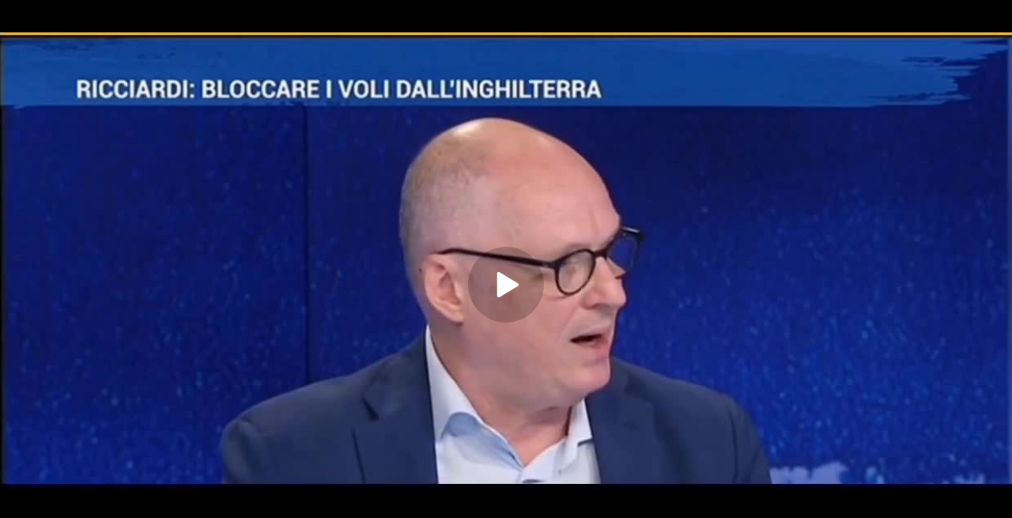

--- FILE ---
content_type: application/javascript; charset=UTF-8
request_url: https://rumble.com/cdn-cgi/challenge-platform/h/b/scripts/jsd/88d68f5d5ea3/main.js?
body_size: 4581
content:
window._cf_chl_opt={iUVjo1:'b'};~function(Y1,c,T,k,n,z,g,P,l){Y1=I,function(H,A,YK,Y0,J,f){for(YK={H:293,A:298,J:316,f:346,v:313,G:315,Z:347,Q:282,y:291,E:339,O:357},Y0=I,J=H();!![];)try{if(f=-parseInt(Y0(YK.H))/1*(parseInt(Y0(YK.A))/2)+parseInt(Y0(YK.J))/3+-parseInt(Y0(YK.f))/4+parseInt(Y0(YK.v))/5*(parseInt(Y0(YK.G))/6)+-parseInt(Y0(YK.Z))/7*(parseInt(Y0(YK.Q))/8)+-parseInt(Y0(YK.y))/9+-parseInt(Y0(YK.E))/10*(-parseInt(Y0(YK.O))/11),A===f)break;else J.push(J.shift())}catch(v){J.push(J.shift())}}(Y,666050),c=this||self,T=c[Y1(375)],k=m(),n=function(YW,YO,YE,Yy,YQ,YI,A,J,f){return YW={H:335,A:323},YO={H:311,A:311,J:311,f:366,v:311,G:311,Z:311,Q:377,y:348,E:311},YE={H:312},Yy={H:400},YQ={H:312,A:348,J:384,f:364,v:290,G:384,Z:290,Q:400,y:366,E:400,O:366,W:311,j:366,d:384,s:364,X:290,i:366,o:400,B:400,U:311,M:366,R:377},YI=Y1,A=String[YI(YW.H)],J={'h':function(G,YG){return YG={H:317,A:348},G==null?'':J.g(G,6,function(Z,YH){return YH=I,YH(YG.H)[YH(YG.A)](Z)})},'g':function(G,Z,Q,YA,y,E,O,W,j,s,X,i,o,B,U,M,R,S){if(YA=YI,null==G)return'';for(E={},O={},W='',j=2,s=3,X=2,i=[],o=0,B=0,U=0;U<G[YA(YQ.H)];U+=1)if(M=G[YA(YQ.A)](U),Object[YA(YQ.J)][YA(YQ.f)][YA(YQ.v)](E,M)||(E[M]=s++,O[M]=!0),R=W+M,Object[YA(YQ.G)][YA(YQ.f)][YA(YQ.Z)](E,R))W=R;else{if(Object[YA(YQ.J)][YA(YQ.f)][YA(YQ.v)](O,W)){if(256>W[YA(YQ.Q)](0)){for(y=0;y<X;o<<=1,B==Z-1?(B=0,i[YA(YQ.y)](Q(o)),o=0):B++,y++);for(S=W[YA(YQ.E)](0),y=0;8>y;o=1&S|o<<1.14,B==Z-1?(B=0,i[YA(YQ.y)](Q(o)),o=0):B++,S>>=1,y++);}else{for(S=1,y=0;y<X;o=o<<1|S,Z-1==B?(B=0,i[YA(YQ.O)](Q(o)),o=0):B++,S=0,y++);for(S=W[YA(YQ.E)](0),y=0;16>y;o=o<<1.76|S&1.06,Z-1==B?(B=0,i[YA(YQ.y)](Q(o)),o=0):B++,S>>=1,y++);}j--,j==0&&(j=Math[YA(YQ.W)](2,X),X++),delete O[W]}else for(S=E[W],y=0;y<X;o=1&S|o<<1,Z-1==B?(B=0,i[YA(YQ.j)](Q(o)),o=0):B++,S>>=1,y++);W=(j--,j==0&&(j=Math[YA(YQ.W)](2,X),X++),E[R]=s++,String(M))}if(W!==''){if(Object[YA(YQ.d)][YA(YQ.s)][YA(YQ.X)](O,W)){if(256>W[YA(YQ.E)](0)){for(y=0;y<X;o<<=1,B==Z-1?(B=0,i[YA(YQ.i)](Q(o)),o=0):B++,y++);for(S=W[YA(YQ.o)](0),y=0;8>y;o=1.33&S|o<<1.54,Z-1==B?(B=0,i[YA(YQ.O)](Q(o)),o=0):B++,S>>=1,y++);}else{for(S=1,y=0;y<X;o=o<<1|S,Z-1==B?(B=0,i[YA(YQ.y)](Q(o)),o=0):B++,S=0,y++);for(S=W[YA(YQ.B)](0),y=0;16>y;o=S&1.07|o<<1,B==Z-1?(B=0,i[YA(YQ.j)](Q(o)),o=0):B++,S>>=1,y++);}j--,j==0&&(j=Math[YA(YQ.U)](2,X),X++),delete O[W]}else for(S=E[W],y=0;y<X;o=S&1.64|o<<1.22,B==Z-1?(B=0,i[YA(YQ.M)](Q(o)),o=0):B++,S>>=1,y++);j--,j==0&&X++}for(S=2,y=0;y<X;o=1&S|o<<1,B==Z-1?(B=0,i[YA(YQ.y)](Q(o)),o=0):B++,S>>=1,y++);for(;;)if(o<<=1,B==Z-1){i[YA(YQ.M)](Q(o));break}else B++;return i[YA(YQ.R)]('')},'j':function(G,YJ){return YJ=YI,G==null?'':''==G?null:J.i(G[YJ(YE.H)],32768,function(Z,YL){return YL=YJ,G[YL(Yy.H)](Z)})},'i':function(G,Z,Q,Yc,y,E,O,W,j,s,X,i,o,B,U,M,S,R){for(Yc=YI,y=[],E=4,O=4,W=3,j=[],i=Q(0),o=Z,B=1,s=0;3>s;y[s]=s,s+=1);for(U=0,M=Math[Yc(YO.H)](2,2),X=1;M!=X;R=o&i,o>>=1,0==o&&(o=Z,i=Q(B++)),U|=X*(0<R?1:0),X<<=1);switch(U){case 0:for(U=0,M=Math[Yc(YO.A)](2,8),X=1;M!=X;R=o&i,o>>=1,0==o&&(o=Z,i=Q(B++)),U|=X*(0<R?1:0),X<<=1);S=A(U);break;case 1:for(U=0,M=Math[Yc(YO.J)](2,16),X=1;X!=M;R=i&o,o>>=1,0==o&&(o=Z,i=Q(B++)),U|=(0<R?1:0)*X,X<<=1);S=A(U);break;case 2:return''}for(s=y[3]=S,j[Yc(YO.f)](S);;){if(B>G)return'';for(U=0,M=Math[Yc(YO.v)](2,W),X=1;M!=X;R=o&i,o>>=1,o==0&&(o=Z,i=Q(B++)),U|=(0<R?1:0)*X,X<<=1);switch(S=U){case 0:for(U=0,M=Math[Yc(YO.G)](2,8),X=1;X!=M;R=o&i,o>>=1,0==o&&(o=Z,i=Q(B++)),U|=(0<R?1:0)*X,X<<=1);y[O++]=A(U),S=O-1,E--;break;case 1:for(U=0,M=Math[Yc(YO.Z)](2,16),X=1;X!=M;R=i&o,o>>=1,0==o&&(o=Z,i=Q(B++)),U|=(0<R?1:0)*X,X<<=1);y[O++]=A(U),S=O-1,E--;break;case 2:return j[Yc(YO.Q)]('')}if(0==E&&(E=Math[Yc(YO.G)](2,W),W++),y[S])S=y[S];else if(O===S)S=s+s[Yc(YO.y)](0);else return null;j[Yc(YO.f)](S),y[O++]=s+S[Yc(YO.y)](0),E--,s=S,0==E&&(E=Math[Yc(YO.E)](2,W),W++)}}},f={},f[YI(YW.A)]=J.h,f}(),z={},z[Y1(332)]='o',z[Y1(385)]='s',z[Y1(392)]='u',z[Y1(303)]='z',z[Y1(386)]='n',z[Y1(329)]='I',z[Y1(341)]='b',g=z,c[Y1(320)]=function(H,A,J,G,Yi,YX,Ys,Yw,Q,y,E,O,W,j){if(Yi={H:300,A:292,J:338,f:292,v:286,G:342,Z:334,Q:286,y:396,E:289,O:312,W:344,j:285},YX={H:279,A:312,J:314},Ys={H:384,A:364,J:290,f:366},Yw=Y1,null===A||void 0===A)return G;for(Q=a(A),H[Yw(Yi.H)][Yw(Yi.A)]&&(Q=Q[Yw(Yi.J)](H[Yw(Yi.H)][Yw(Yi.f)](A))),Q=H[Yw(Yi.v)][Yw(Yi.G)]&&H[Yw(Yi.Z)]?H[Yw(Yi.Q)][Yw(Yi.G)](new H[(Yw(Yi.Z))](Q)):function(s,YN,X){for(YN=Yw,s[YN(YX.H)](),X=0;X<s[YN(YX.A)];s[X]===s[X+1]?s[YN(YX.J)](X+1,1):X+=1);return s}(Q),y='nAsAaAb'.split('A'),y=y[Yw(Yi.y)][Yw(Yi.E)](y),E=0;E<Q[Yw(Yi.O)];O=Q[E],W=h(H,A,O),y(W)?(j=W==='s'&&!H[Yw(Yi.W)](A[O]),Yw(Yi.j)===J+O?Z(J+O,W):j||Z(J+O,A[O])):Z(J+O,W),E++);return G;function Z(s,X,YF){YF=I,Object[YF(Ys.H)][YF(Ys.A)][YF(Ys.J)](G,X)||(G[X]=[]),G[X][YF(Ys.f)](s)}},P=Y1(397)[Y1(374)](';'),l=P[Y1(396)][Y1(289)](P),c[Y1(301)]=function(H,A,YB,Ym,J,v,G,Z){for(YB={H:387,A:312,J:312,f:391,v:366,G:318},Ym=Y1,J=Object[Ym(YB.H)](A),v=0;v<J[Ym(YB.A)];v++)if(G=J[v],'f'===G&&(G='N'),H[G]){for(Z=0;Z<A[J[v]][Ym(YB.J)];-1===H[G][Ym(YB.f)](A[J[v]][Z])&&(l(A[J[v]][Z])||H[G][Ym(YB.v)]('o.'+A[J[v]][Z])),Z++);}else H[G]=A[J[v]][Ym(YB.G)](function(Q){return'o.'+Q})},C();function h(H,A,J,Yq,Yx,v){Yx=(Yq={H:294,A:286,J:299,f:286,v:361},Y1);try{return A[J][Yx(Yq.H)](function(){}),'p'}catch(G){}try{if(null==A[J])return void 0===A[J]?'u':'x'}catch(Z){return'i'}return H[Yx(Yq.A)][Yx(Yq.J)](A[J])?'a':A[J]===H[Yx(Yq.f)]?'p5':!0===A[J]?'T':A[J]===!1?'F':(v=typeof A[J],Yx(Yq.v)==v?K(H,A[J])?'N':'f':g[v]||'?')}function b(Ya,Y3,H){return Ya={H:295,A:371},Y3=Y1,H=c[Y3(Ya.H)],Math[Y3(Ya.A)](+atob(H.t))}function C(YS,YR,Yt,YD,H,A,J,f,v){if(YS={H:295,A:383,J:304,f:319,v:307,G:343,Z:283,Q:283},YR={H:304,A:319,J:283},Yt={H:362},YD=Y1,H=c[YD(YS.H)],!H)return;if(!F())return;(A=![],J=H[YD(YS.A)]===!![],f=function(Yn,G){if(Yn=YD,!A){if(A=!![],!F())return;G=V(),N(G.r,function(Z){e(H,Z)}),G.e&&D(Yn(Yt.H),G.e)}},T[YD(YS.J)]!==YD(YS.f))?f():c[YD(YS.v)]?T[YD(YS.v)](YD(YS.G),f):(v=T[YD(YS.Z)]||function(){},T[YD(YS.Q)]=function(Yz){Yz=YD,v(),T[Yz(YR.H)]!==Yz(YR.A)&&(T[Yz(YR.J)]=v,f())})}function D(f,v,Yv,YY,G,Z,Q,y,E,O,W,j){if(Yv={H:353,A:365,J:295,f:306,v:322,G:378,Z:302,Q:326,y:395,E:388,O:288,W:379,j:321,d:349,s:349,X:381,i:381,o:389,B:322,U:345,M:356,R:308,S:336,YG:280,YZ:325,YQ:328,Yy:281,YE:323},YY=Y1,!x(0))return![];Z=(G={},G[YY(Yv.H)]=f,G[YY(Yv.A)]=v,G);try{Q=c[YY(Yv.J)],y=YY(Yv.f)+c[YY(Yv.v)][YY(Yv.G)]+YY(Yv.Z)+Q.r+YY(Yv.Q),E=new c[(YY(Yv.y))](),E[YY(Yv.E)](YY(Yv.O),y),E[YY(Yv.W)]=2500,E[YY(Yv.j)]=function(){},O={},O[YY(Yv.d)]=c[YY(Yv.v)][YY(Yv.s)],O[YY(Yv.X)]=c[YY(Yv.v)][YY(Yv.i)],O[YY(Yv.o)]=c[YY(Yv.B)][YY(Yv.o)],O[YY(Yv.U)]=c[YY(Yv.B)][YY(Yv.M)],O[YY(Yv.R)]=k,W=O,j={},j[YY(Yv.S)]=Z,j[YY(Yv.YG)]=W,j[YY(Yv.YZ)]=YY(Yv.YQ),E[YY(Yv.Yy)](n[YY(Yv.YE)](j))}catch(d){}}function I(H,A,J,L){return H=H-279,J=Y(),L=J[H],L}function m(Yf,Y9){return Yf={H:370,A:370},Y9=Y1,crypto&&crypto[Y9(Yf.H)]?crypto[Y9(Yf.A)]():''}function V(Yr,Yk,J,f,v,G,Z){Yk=(Yr={H:324,A:284,J:390,f:310,v:360,G:305,Z:368,Q:350,y:296,E:359,O:369,W:305,j:373},Y1);try{return J=T[Yk(Yr.H)](Yk(Yr.A)),J[Yk(Yr.J)]=Yk(Yr.f),J[Yk(Yr.v)]='-1',T[Yk(Yr.G)][Yk(Yr.Z)](J),f=J[Yk(Yr.Q)],v={},v=NJRxd4(f,f,'',v),v=NJRxd4(f,f[Yk(Yr.y)]||f[Yk(Yr.E)],'n.',v),v=NJRxd4(f,J[Yk(Yr.O)],'d.',v),T[Yk(Yr.W)][Yk(Yr.j)](J),G={},G.r=v,G.e=null,G}catch(Q){return Z={},Z.r={},Z.e=Q,Z}}function e(J,f,I0,Yg,v,G){if(I0={H:383,A:363,J:325,f:340,v:352,G:398,Z:363,Q:367,y:297,E:325,O:340,W:327,j:333,d:367,s:297},Yg=Y1,!J[Yg(I0.H)])return;f===Yg(I0.A)?(v={},v[Yg(I0.J)]=Yg(I0.f),v[Yg(I0.v)]=J.r,v[Yg(I0.G)]=Yg(I0.Z),c[Yg(I0.Q)][Yg(I0.y)](v,'*')):(G={},G[Yg(I0.E)]=Yg(I0.O),G[Yg(I0.v)]=J.r,G[Yg(I0.G)]=Yg(I0.W),G[Yg(I0.j)]=f,c[Yg(I0.d)][Yg(I0.s)](G,'*'))}function x(H,Yh,Y2){return Yh={H:351},Y2=Y1,Math[Y2(Yh.H)]()<H}function K(H,A,Yj,YT){return Yj={H:372,A:372,J:384,f:331,v:290,G:391,Z:309},YT=Y1,A instanceof H[YT(Yj.H)]&&0<H[YT(Yj.A)][YT(Yj.J)][YT(Yj.f)][YT(Yj.v)](A)[YT(Yj.G)](YT(Yj.Z))}function N(H,A,Ye,YC,YV,Yl,Y5,J,f,v){Ye={H:295,A:376,J:322,f:395,v:388,G:288,Z:306,Q:322,y:378,E:354,O:383,W:379,j:321,d:393,s:380,X:358,i:330,o:330,B:281,U:323,M:337},YC={H:382},YV={H:287,A:287,J:363,f:399,v:287},Yl={H:379},Y5=Y1,J=c[Y5(Ye.H)],console[Y5(Ye.A)](c[Y5(Ye.J)]),f=new c[(Y5(Ye.f))](),f[Y5(Ye.v)](Y5(Ye.G),Y5(Ye.Z)+c[Y5(Ye.Q)][Y5(Ye.y)]+Y5(Ye.E)+J.r),J[Y5(Ye.O)]&&(f[Y5(Ye.W)]=5e3,f[Y5(Ye.j)]=function(Y6){Y6=Y5,A(Y6(Yl.H))}),f[Y5(Ye.d)]=function(Y7){Y7=Y5,f[Y7(YV.H)]>=200&&f[Y7(YV.A)]<300?A(Y7(YV.J)):A(Y7(YV.f)+f[Y7(YV.v)])},f[Y5(Ye.s)]=function(Y8){Y8=Y5,A(Y8(YC.H))},v={'t':b(),'lhr':T[Y5(Ye.X)]&&T[Y5(Ye.X)][Y5(Ye.i)]?T[Y5(Ye.X)][Y5(Ye.o)]:'','api':J[Y5(Ye.O)]?!![]:![],'payload':H},f[Y5(Ye.B)](n[Y5(Ye.U)](JSON[Y5(Ye.M)](v)))}function a(H,Yp,Yb,A){for(Yp={H:338,A:387,J:355},Yb=Y1,A=[];null!==H;A=A[Yb(Yp.H)](Object[Yb(Yp.A)](H)),H=Object[Yb(Yp.J)](H));return A}function Y(I1){return I1='CFvk2,[native code],display: none,pow,length,2213255rVSScE,splice,6mrjBak,2678049sPBMaB,DZ96-ftrgVE3m8hleNd0MTWy4XHB$YbuJCOL5opiGKASw71xUFRcQPnavI+jqksz2,map,loading,NJRxd4,ontimeout,_cf_chl_opt,yMwLS,createElement,source,/invisible/jsd,error,jsd,bigint,href,toString,object,detail,Set,fromCharCode,errorInfoObject,stringify,concat,20350070EGsISV,cloudflare-invisible,boolean,from,DOMContentLoaded,isNaN,isZm5,3552152xlRZYH,1918sErSsn,charAt,edLsX7,contentWindow,random,sid,SOjBX3,/jsd/oneshot/88d68f5d5ea3/0.82720845564561:1767651280:-ChYCs-qJbHxktb-ravIFlwS88hRz5cCy2uI_swUI7k/,getPrototypeOf,iFtZM3,11tksEnA,location,navigator,tabIndex,function,error on cf_chl_props,success,hasOwnProperty,WbSV9,push,parent,appendChild,contentDocument,randomUUID,floor,Function,removeChild,split,document,log,join,iUVjo1,timeout,onerror,pSRR3,xhr-error,api,prototype,string,number,keys,open,TlHTA1,style,indexOf,undefined,onload,now,XMLHttpRequest,includes,_cf_chl_opt;ddLVm2;lUMP3;KjbkO5;ymrq8;CgTI0;CSwRg1;PjRH5;lLUOy0;CMOv5;piEe4;ceiF5;JEtUu0;NJRxd4;akZtb5;xnSD6;ZbDF0,event,http-code:,charCodeAt,sort,chctx,send,1480YSPaUR,onreadystatechange,iframe,d.cookie,Array,status,POST,bind,call,8702478RowEvy,getOwnPropertyNames,266207mpptAe,catch,__CF$cv$params,clientInformation,postMessage,6ziJZgC,isArray,Object,akZtb5,/b/ov1/0.82720845564561:1767651280:-ChYCs-qJbHxktb-ravIFlwS88hRz5cCy2uI_swUI7k/,symbol,readyState,body,/cdn-cgi/challenge-platform/h/,addEventListener'.split(','),Y=function(){return I1},Y()}function F(YP,Y4,H,A,J){return YP={H:371,A:394},Y4=Y1,H=3600,A=b(),J=Math[Y4(YP.H)](Date[Y4(YP.A)]()/1e3),J-A>H?![]:!![]}}()